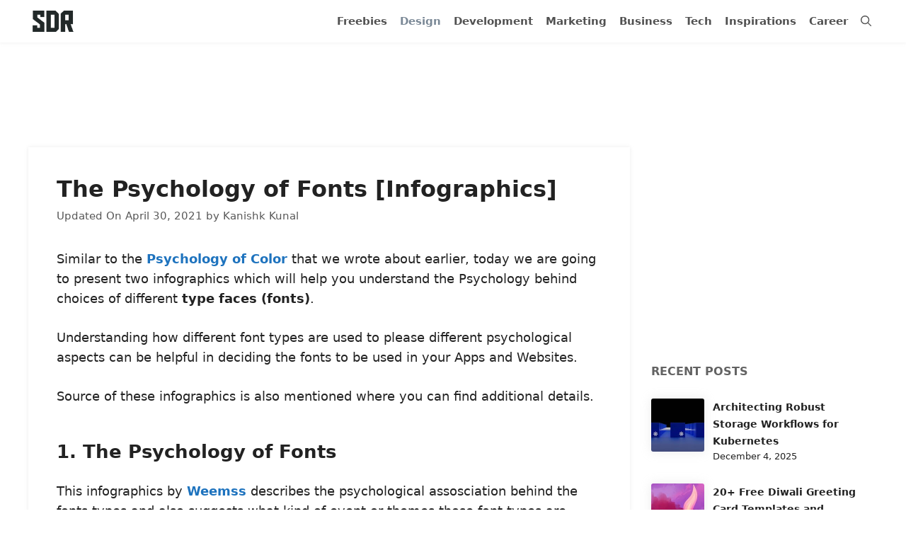

--- FILE ---
content_type: text/html; charset=utf-8
request_url: https://www.google.com/recaptcha/api2/aframe
body_size: 267
content:
<!DOCTYPE HTML><html><head><meta http-equiv="content-type" content="text/html; charset=UTF-8"></head><body><script nonce="1REOsfIoPlFt_Rgq-JTA0w">/** Anti-fraud and anti-abuse applications only. See google.com/recaptcha */ try{var clients={'sodar':'https://pagead2.googlesyndication.com/pagead/sodar?'};window.addEventListener("message",function(a){try{if(a.source===window.parent){var b=JSON.parse(a.data);var c=clients[b['id']];if(c){var d=document.createElement('img');d.src=c+b['params']+'&rc='+(localStorage.getItem("rc::a")?sessionStorage.getItem("rc::b"):"");window.document.body.appendChild(d);sessionStorage.setItem("rc::e",parseInt(sessionStorage.getItem("rc::e")||0)+1);localStorage.setItem("rc::h",'1768503546193');}}}catch(b){}});window.parent.postMessage("_grecaptcha_ready", "*");}catch(b){}</script></body></html>